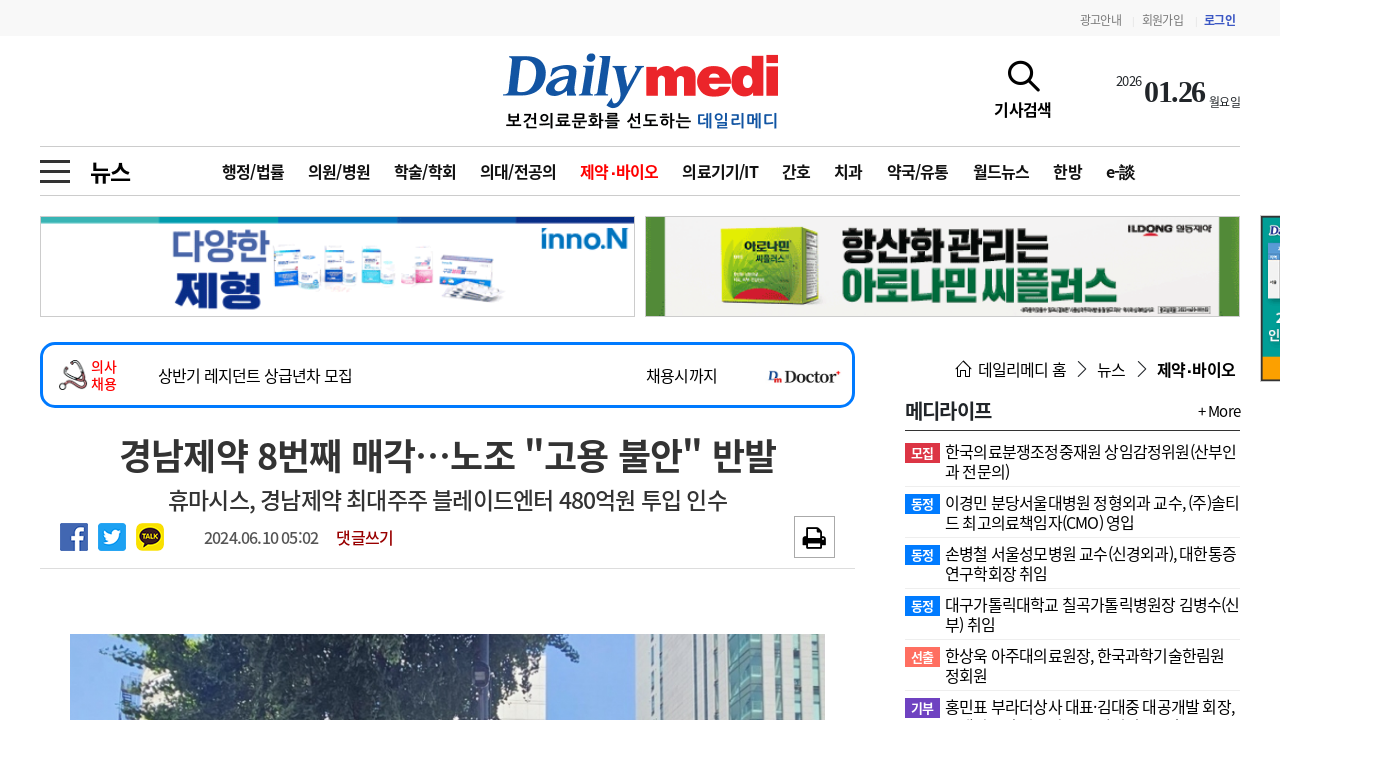

--- FILE ---
content_type: text/html; charset=utf-8
request_url: https://dailymedi.com/news/news_view.php?wr_id=912809
body_size: 54529
content:
<!doctype html>
<html lang="ko">
<head>
<meta charset="utf-8">
<meta http-equiv="imagetoolbar" content="no">
<meta http-equiv="X-UA-Compatible" content="IE=Edge">
<meta name="title" content="경남제약 8번째 매각…노조 고용 불안 반발"/>
<meta name="description" content="﻿﻿﻿﻿경남제약 주인이 체외진단키트 제조 기업 휴마시스로 바뀌었다. 휴마시스는 시너지를 통해 사업을 확장하겠다는 계획이지만, 경남제약의 8번째 매각이 이뤄지면서 직원들은 고용 불안을 호소하고 있다.9일 금융감독원 전자공시시스템에 따르면 휴마시스는 지난 5월 17일 경남제약 최대주주인 블레이드엔터테인먼트를 480억 원에 인수하는 내용의 계약을 체결했다.&nbsp;블레이드엔터는 경남제약 지분 19.84%를 보유하고 있는 최대주주이며, 블레이드엔터 최대주주는 김병진 경남제약 회장이 지분을 전부 보유한 플레이크다.&nbsp;휴마시스는 블레…"/>
<meta name="keywords" content="제약‧바이오,의료신문,의료,의협,보건,병원,의원,수술,대학병원,의과대학,의료원,한의원,치과,메디칼,의사,레디던트,의대생,전문의,전공의,수련의,펠로우"/>
<meta name="Copyright" content="데일리메디"/>

<meta property="og:site_name" content="데일리메디"/>
<meta property="og:title" content="경남제약 8번째 매각…노조 고용 불안 반발">  
<meta property="og:url" content="https://dailymedi.com/news/news_view.php?wr_id=912809">
<meta property="og:type" content="article" />
<meta property="og:article:author" content="문수연"/>
<meta property="og:image" content="https://dailymedi.com/data/news_cont/2406/d20240607_3553460773_9JXM4Lyp_be0cd7f5c493f84fbdbf7a320445ef46c3ea751c.jpg">
<meta property="og:description" content="﻿﻿﻿﻿경남제약 주인이 체외진단키트 제조 기업 휴마시스로 바뀌었다. 휴마시스는 시너지를 통해 사업을 확장하겠다는 계획이지만, 경남제약의 8번째 매각이 이뤄지면서 직원들은 고용 불안을 호소하고 있다.9일 금융감독원 전자공시시스템에 따르면 휴마시스는 지난 5월 17일 경남제약 최대주주인 블레이드엔터테인먼트를 480억 원에 인수하는 내용의 계약을 체결했다.&nbsp;블레이드엔터는 경남제약 지분 19.84%를 보유하고 있는 최대주주이며, 블레이드엔터 최대주주는 김병진 경남제약 회장이 지분을 전부 보유한 플레이크다.&nbsp;휴마시스는 블레…">
<meta property="og:keyword" content="제약‧바이오,의료신문,의료,의협,보건,병원,의원,수술,대학병원,의과대학,의료원,한의원,치과,메디칼,의사,레디던트,의대생,전문의,전공의,수련의,펠로우">

<meta name="twitter:card" content="summary"/>
<meta name="twitter:title" content="경남제약 8번째 매각…노조 고용 불안 반발"/>
<meta name="twitter:description" content="﻿﻿﻿﻿경남제약 주인이 체외진단키트 제조 기업 휴마시스로 바뀌었다. 휴마시스는 시너지를 통해 사업을 확장하겠다는 계획이지만, 경남제약의 8번째 매각이 이뤄지면서 직원들은 고용 불안을 호소하고 있다.9일 금융감독원 전자공시시스템에 따르면 휴마시스는 지난 5월 17일 경남제약 최대주주인 블레이드엔터테인먼트를 480억 원에 인수하는 내용의 계약을 체결했다.&nbsp;블레이드엔터는 경남제약 지분 19.84%를 보유하고 있는 최대주주이며, 블레이드엔터 최대주주는 김병진 경남제약 회장이 지분을 전부 보유한 플레이크다.&nbsp;휴마시스는 블레…"/>
<meta name="twitter:image" content="https://dailymedi.com/data/news_cont/2406/d20240607_3553460773_9JXM4Lyp_be0cd7f5c493f84fbdbf7a320445ef46c3ea751c.jpg"/>
<meta name="twitter:site" content="https://dailymedi.com/news/news_view.php?wr_id=912809"/>
<meta name="naver-site-verification" content="ca4969eee839df5bb1bfd84ae84b1c366000f458" />

<meta name="twitter:creator" content="문수연"/>

<title>경남제약 8번째 매각…노조 고용 불안 반발</title>
<link rel="stylesheet" href="https://dailymedi.com/css/newsCommon.css?ver=20251001">
<!--[if lte IE 8]>
<script src="https://dailymedi.com/js/html5.js"></script>
<![endif]-->

<script>
// 자바스크립트에서 사용하는 전역변수 선언
var g5_url       = "https://dailymedi.com";
var g5_bbs_url   = "https://dailymedi.com/news";
var g5_is_member = "";
var g5_is_admin  = "";
var g5_is_mobile = "0";
var g5_bo_table  = "news";
var g5_sca       = "";
var g5_editor    = "";
var g5_cookie_domain = "";

var dmedi_url       = "https://dailymedi.com";
var dmedi_news_url   = "https://dailymedi.com/news";
var dmedi_is_member = "";
var dmedi_is_admin  = "";
var dmedi_is_mobile = "0";
var dmedi_bo_table  = "news";
var dmedi_sca       = "";
var dmedi_editor    = "";
var dmedi_cookie_domain = "";

</script>

<script src="https://dailymedi.com/js/jquery-3.4.1.min.js"></script>
<link rel="stylesheet" href="https://dailymedi.com/css/bootstrap.min.css">
<link rel="stylesheet" href="https://dailymedi.com/css/news_com.css?ver=20251001">
<link rel="stylesheet" href="https://dailymedi.com/css/news.css?ver=20251001">
<link rel="stylesheet" href="https://dailymedi.com/css/news_list.css?ver=20251001">
<link rel="stylesheet" href="https://dailymedi.com/css/news_view.css?ver=20251001">




<link rel="stylesheet" href="https://dailymedi.com/js/font-awesome/css/font-awesome.min.css">
<link rel="stylesheet" href="https://cdnjs.cloudflare.com/ajax/libs/simple-line-icons/2.4.1/css/simple-line-icons.css" />

<link rel="stylesheet" href="https://dailymedi.com/css/animate.min.css">

<link rel="stylesheet" href="https://dailymedi.com/plugin/swiper/package/css/swiper.min.css">


<link href="https://dailymedi.com/css/fonts/font.css?ver=1" rel="stylesheet">
<link href="https://dailymedi.com/css/banner.css?ver=20251001" rel="stylesheet">
<link rel="stylesheet" href="https://dailymedi.com/css/page.css?ver=20251001">




<link rel="apple-touch-icon" sizes="57x57" href="/favicon/apple-icon-57x57.png">
<link rel="apple-touch-icon" sizes="60x60" href="/favicon/apple-icon-60x60.png">
<link rel="apple-touch-icon" sizes="72x72" href="/favicon/apple-icon-72x72.png">
<link rel="apple-touch-icon" sizes="76x76" href="/favicon/apple-icon-76x76.png">
<link rel="apple-touch-icon" sizes="114x114" href="/favicon/apple-icon-114x114.png">
<link rel="apple-touch-icon" sizes="120x120" href="/favicon/apple-icon-120x120.png">
<link rel="apple-touch-icon" sizes="144x144" href="/favicon/apple-icon-144x144.png">
<link rel="apple-touch-icon" sizes="152x152" href="/favicon/apple-icon-152x152.png">
<link rel="apple-touch-icon" sizes="180x180" href="/favicon/apple-icon-180x180.png">
<link rel="icon" type="image/png" sizes="192x192"  href="/favicon/android-icon-192x192.png">
<link rel="icon" type="image/png" sizes="96x96" href="/favicon/favicon-96x96.png">
<link rel="icon" type="image/png" sizes="16x16" href="/favicon/favicon-16x16.png">
<!-- <link rel="manifest" href="/favicon/manifest.json"> -->
<meta name="msapplication-TileColor" content="#ffffff">
<meta name="msapplication-TileImage" content="/favicon/ms-icon-144x144.png">
<meta name="theme-color" content="#ffffff">
<link rel="shortcut icon" type="image/x-icon" href="/favicon.ico" />

<!-- Google tag (gtag.js) -->
<script async src="https://www.googletagmanager.com/gtag/js?id=G-XEC63J5R6B"></script>
<script>
  window.dataLayer = window.dataLayer || [];
  function gtag(){dataLayer.push(arguments);}
  gtag('js', new Date());

  gtag('config', 'G-XEC63J5R6B');
</script>

</head>
<body class=" mobile_news  ca_id22  new_view">
<!-- ###### 탑메뉴 ###### -->
<div id="topMenu">
	<div class="container">
		<div class="topLogo d-flex justify-content-between align-items-center">
			<div class=""></div>
			<div class="menu">
				<a href="/news/dmedi_ad.php">광고안내</a>
								<span class="vline">|</span><a href="https://dailymedi.com/news/register.php">회원가입</a>
				<span class="vline">|</span><a href="https://dailymedi.com/news/login.php" class="login">로그인</a>
						
			</div>
		</div>
	</div>
</div>
<!-- ###### 탑메뉴 종료 ###### -->

<!-- ###### 상단메뉴정의 ###### -->
<div id="header">
	<div class="container">
		<div class="topLogo">
			<div class="lbanner">
			<div id='banner88'></div>			</div>
			<div class="logo">
								<a href="https://dailymedi.com/index.php"><img src="https://dailymedi.com/img/nimg/logo.gif"></a>
			</div>
			
			<div class="rbanner">
				<a href="javascript:;" onclick="topSeachToggle()" id="topSearchBtn">
					<span class="icon icon-magnifier"></span>
					<span class="texter">기사검색</span>
				</a>
								<ul id="topDate">
					<li class='td_year'>2026</li>
<li class='td_day'>01.26</li>
<li class='td_date'>월요일</li>				</ul>
								
							</div>
		</div>
	</div>
	<!-- ###### 탑로고 종료 ###### -->
	

	<div id="menuCon" class="container">
				<!-- ###### 서브메뉴 ###### id="newsList" -->
		<div id="subMenu" class="subMenu22">
			<div class="site-navigation-section">
				<button type="button" class="icon-menu--xcross mobile-nav-icon" aria-label="toggle menu" onclick="allMenuToggle()">
					<span class="icon-menu__lines" aria-hidden="true" style=""></span>
				</button>
			</div>

			<div class="subName">
				<a href="./news_list.php?ca_id=22">뉴스</a>
			</div>		

			<div class="subNav">
				<a href='https://dailymedi.com/news/news_list.php?ca_id=2201' class=''>행정/법률</a><a href='https://dailymedi.com/news/news_list.php?ca_id=2202' class=''>의원/병원</a><a href='https://dailymedi.com/news/news_list.php?ca_id=2203' class=''>학술/학회</a><a href='https://dailymedi.com/news/news_list.php?ca_id=2204' class=''>의대/전공의</a><a href='https://dailymedi.com/news/news_list.php?ca_id=2205' class='on'>제약‧바이오</a><a href='https://dailymedi.com/news/news_list.php?ca_id=2206' class=''>의료기기/IT</a><a href='https://dailymedi.com/news/news_list.php?ca_id=2210' class=''>간호</a><a href='https://dailymedi.com/news/news_list.php?ca_id=2213' class=''>치과</a><a href='https://dailymedi.com/news/news_list.php?ca_id=2207' class=''>약국/유통</a><a href='https://dailymedi.com/news/news_list.php?ca_id=2208' class=''>월드뉴스</a><a href='https://dailymedi.com/news/news_list.php?ca_id=2209' class=''>한방</a><a href='https://dailymedi.com/news/news_list.php?ca_id=2212' class=''>e-談</a>			</div>
		</div>
		
		<!-- ###### 서브메뉴 종료 ###### -->
			

		


		<!-- ###### 검색 메뉴 ###### -->
				<div id="topSearch">
			<div id="ts_box">
				<div id="ts_con">
					<form name="fstoreSearch" id="fstoreSearch" method="POST" action="https://dailymedi.com/news/search.php" >
						<div id="ts_search">
						<input type="text" name="stx" value="" placeholde="검색어를 입력하세요">
						<button type="submit" class="search_btn"><span class="icon icon-magnifier"></span></button>
						<button type="button" class="search_close" onclick="topSeachClose()"><span class="icon icon-close"></span></button>
						</div>
					</form>
					
					<div class="ts_best_title">금주의 검색어</div>
					<div id="ts_best" class="row">
						<div class="col-6">
							<ul>
								<li><a href='https://dailymedi.com/news/search.php?stx=%EC%9D%98%EC%82%AC%EC%9D%B8%EB%A0%A5+%EC%88%98%EA%B8%89+%EC%B6%94%EA%B3%84'>
				<span class='num notice'>1</span>
				<span class='keyword'>의사인력 수급 추계</span>
				</a></li><li><a href='https://dailymedi.com/news/search.php?stx=%EC%84%B1%EB%B6%84%EB%AA%85+%EC%B2%98%EB%B0%A9'>
				<span class='num notice'>2</span>
				<span class='keyword'>성분명 처방</span>
				</a></li><li><a href='https://dailymedi.com/news/search.php?stx=AI%EC%9D%98%EB%A3%8C'>
				<span class='num notice'>3</span>
				<span class='keyword'>AI의료</span>
				</a></li><li><a href='https://dailymedi.com/news/search.php?stx=%EC%A0%84%EA%B3%B5%EC%9D%98+%EB%AA%A8%EC%A7%91+%EA%B2%B0%EA%B3%BC'>
				<span class='num '>4</span>
				<span class='keyword'>전공의 모집 결과</span>
				</a></li><li><a href='https://dailymedi.com/news/search.php?stx=%EC%9D%98%EC%82%AC%EA%B5%AD%EC%8B%9C+%ED%95%A9%EA%B2%A9%EB%A5%A0'>
				<span class='num '>5</span>
				<span class='keyword'>의사국시 합격률</span>
				</a></li>							</ul>
						</div>
						<div class="col-6">
							<ul>
								<li><a href='https://dailymedi.com/news/search.php?stx=%EA%B4%80%EB%A6%AC%EA%B8%89%EC%97%AC+%EC%8B%A4%EC%8B%9C'>
				<span class='num '>6</span>
				<span class='keyword'>관리급여 실시</span>
				</a></li><li><a href='https://dailymedi.com/news/search.php?stx=%EC%A7%80%ED%95%84%EA%B3%B5+%EC%A7%80%EC%9B%90%EC%B1%85'>
				<span class='num '>7</span>
				<span class='keyword'>지필공 지원책</span>
				</a></li><li><a href='https://dailymedi.com/news/search.php?stx=%EC%88%98%EB%A0%A8%ED%99%98%EA%B2%BD+%EA%B0%9C%EC%84%A0'>
				<span class='num '>8</span>
				<span class='keyword'>수련환경 개선</span>
				</a></li><li><a href='https://dailymedi.com/news/search.php?stx=%EC%9D%98%EA%B3%BC%EB%8C%80%ED%95%99+%EC%9E%85%EC%8B%9C'>
				<span class='num '>9</span>
				<span class='keyword'>의과대학 입시</span>
				</a></li><li><a href='https://dailymedi.com/news/search.php?stx=%EC%95%BD%EA%B0%80%EC%9D%B8%ED%95%98'>
				<span class='num '>10</span>
				<span class='keyword'>약가인하</span>
				</a></li>							</ul>
						</div>
					</div>				
				</div>
			</div>
		</div>
		<!-- ###### 검색 메뉴 종료 ###### -->

		<!-- ###### 전체 메뉴를 정의 ###### -->
		<div id="allMenuBox">
			<div id="allMenu">
				<div id="allMenuList">
					<table>
					<tr>
		<td class='gmenu'><a href='https://www.dailymedi.com/news/news_list.php?ca_id=22'>뉴스</a></td>
		<td class='smenu'><ul><li><a href='https://www.dailymedi.com/news/news_list.php?ca_id=2201'>행정/법률</a></li><li><a href='https://www.dailymedi.com/news/news_list.php?ca_id=2202'>의원/병원</a></li><li><a href='https://www.dailymedi.com/news/news_list.php?ca_id=2203'>학술/학회</a></li><li><a href='https://www.dailymedi.com/news/news_list.php?ca_id=2204'>의대/전공의</a></li><li><a href='https://www.dailymedi.com/news/news_list.php?ca_id=2205'>제약‧바이오</a></li><li><a href='https://www.dailymedi.com/news/news_list.php?ca_id=2206'>의료기기/IT</a></li><li><a href='https://www.dailymedi.com/news/news_list.php?ca_id=2210'>간호</a></li><li><a href='https://www.dailymedi.com/news/news_list.php?ca_id=2213'>치과</a></li><li><a href='https://www.dailymedi.com/news/news_list.php?ca_id=2207'>약국/유통</a></li><li><a href='https://www.dailymedi.com/news/news_list.php?ca_id=2208'>월드뉴스</a></li><li><a href='https://www.dailymedi.com/news/news_list.php?ca_id=2209'>한방</a></li><li><a href='https://www.dailymedi.com/news/news_list.php?ca_id=2212'>e-談</a></li><li><a href='https://www.dailymedi.com/news/news_list.php?ca_id=2214'>국정감사</a></li></ul>
			</td>
		</tr><tr>
		<td class='gmenu'><a href='https://www.dailymedi.com/news/news_list.php?ca_id=21'>메디라이프</a></td>
		<td class='smenu'><ul><li><a href='https://www.dailymedi.com/news/news_list.php?ca_id=2104'>선출</a></li><li><a href='https://www.dailymedi.com/news/news_list.php?ca_id=2105'>동정</a></li><li><a href='https://www.dailymedi.com/news/news_list.php?ca_id=2124'>사고</a></li><li><a href='https://www.dailymedi.com/news/news_list.php?ca_id=2106'>수상</a></li><li><a href='https://www.dailymedi.com/news/news_list.php?ca_id=2107'>화촉</a></li><li><a href='https://www.dailymedi.com/news/news_list.php?ca_id=2108'>이전</a></li><li><a href='https://www.dailymedi.com/news/news_list.php?ca_id=2112'>선정</a></li><li><a href='https://www.dailymedi.com/news/news_list.php?ca_id=2111'>기부</a></li><li><a href='https://www.dailymedi.com/news/news_list.php?ca_id=2109'>모집</a></li><li><a href='https://www.dailymedi.com/news/news_list.php?ca_id=2113'>변경</a></li></ul>
			</td>
		</tr><tr>
		<td class='gmenu'><a href='https://www.dailymedi.com/news/news_list.php?ca_id=31'>메디인포</a></td>
		<td class='smenu'><ul><li><a href='https://www.dailymedi.com/news/news_list.php?ca_id=3111'>인사</a></li><li><a href='https://www.dailymedi.com/news/news_list.php?ca_id=3122'>부음</a></li><li><a href='https://www.dailymedi.com/news/news_list.php?ca_id=3133'>사고</a></li></ul>
			</td>
		</tr><tr>
		<td class='gmenu'><a href='https://www.dailymedi.com/news/news_list.php?ca_id=14'>오피니언</a></td>
		<td class='smenu'><ul><li><a href='https://www.dailymedi.com/news/news_list.php?ca_id=1401'>칼럼</a></li><li><a href='https://www.dailymedi.com/news/news_list.php?ca_id=1402'>건강정보</a></li><li><a href='https://www.dailymedi.com/news/news_list.php?ca_id=1403'>수첩</a></li></ul>
			</td>
		</tr><tr>
		<td class='gmenu'><a href='https://www.dailymedi.com/news/news_list.php?ca_id=11'>인물</a></td>
		<td class='smenu'><ul><li><a href='https://www.dailymedi.com/news/news_list.php?ca_id=1101'>초대석</a></li><li><a href='https://www.dailymedi.com/news/news_list.php?ca_id=1102'>피플</a></li></ul>
			</td>
		</tr><tr>
		<td class='gmenu'><a href='/news/movie_list.php?ca_id=35'>동영상뉴스</a></td>
		<td class='smenu'><ul></ul>
			</td>
		</tr><tr>
		<td class='gmenu'><a href='/news/photo_list.php'>포토뉴스</a></td>
		<td class='smenu'><ul><li><a href='/news/photo_list.php?ca_id=4611'>포토뉴스</a></li></ul>
			</td>
		</tr><tr>
		<td class='gmenu'><a href='https://www.dailymedi.com/news/news_list.php?ca_id=7a'>메디 Hospital</a></td>
		<td class='smenu'><ul><li><a href='https://www.dailymedi.com/news/news_list.php?ca_id=7a11'>지역병원</a></li><li><a href='https://www.dailymedi.com/news/news_list.php?ca_id=7a22'>중소병원</a></li></ul>
			</td>
		</tr><tr>
		<td class='gmenu'><a href='https://www.dailymedi.com/news/news_list.php?ca_id=24'>인포메이션</a></td>
		<td class='smenu'><ul><li><a href='https://www.dailymedi.com/news/news_list.php?ca_id=2401'>행정처분</a></li><li><a href='https://www.dailymedi.com/news/news_list.php?ca_id=2402'>판례</a></li><li><a href='https://www.dailymedi.com/news/news_list.php?ca_id=2403'>유권해석</a></li><li><a href='https://www.dailymedi.com/news/news_list.php?ca_id=2404'>정책/통계</a></li><li><a href='https://www.dailymedi.com/news/news_list.php?ca_id=2405'>공시</a></li><li><a href='https://www.dailymedi.com/news/news_list.php?ca_id=2406'>지침·기준·평가</a></li></ul>
			</td>
		</tr><tr>
		<td class='gmenu'><a href='https://www.dailymedi.com/news/news_list.php?ca_id=28'>학회·연수강좌</a></td>
		<td class='smenu'><ul><li><a href='https://www.dailymedi.com/news/news_list.php?ca_id=2801'>학회/연수강좌</a></li><li><a href='https://www.dailymedi.com/news/news_list.php?ca_id=2802'>행사</a></li></ul>
			</td>
		</tr><tr>
		<td class='gmenu'><a href='/news/dmedi_company.php'>고객센터</a></td>
		<td class='smenu'><ul><li><a href='/news/dmedi_company.php?ca_id=5711'>회사소개</a></li><li><a href='/news/dmedi_terms.php?ca_id=5722'>법적고지</a></li><li><a href='/news/dmedi_ad.php?ca_id=5733'>광고안내</a></li></ul>
			</td>
		</tr> 
					</table>
				</div>
			</div>
		</div>
		<!-- ###### END 전체 메뉴를 정의 ###### -->

	</div><!-- container -->
</div><!-- end Header -->



<!-- ###### 상단메뉴종료 ###### -->
<!-- ###### 전체 메뉴를 종료 ###### -->
<div id="contBody"><script src="//developers.kakao.com/sdk/js/kakao.min.js" charset="utf-8"></script>
<script src="https://dailymedi.com/js/kakaolink.js" charset="utf-8"></script>
<script type='text/javascript'>
    //<![CDATA[
        // 사용할 앱의 Javascript 키를 설정해 주세요.
        Kakao.init("bd10dbe09647ec5cc8809ba5f424b392");

        function Kakao_sendLink() {
            var webUrl = location.protocol+"//dailymedi.com/news/news_view.php?wr_id=912809",
                imageUrl = $("#bo_v_img").find("img").attr("src") || $(".view_image").find("img").attr("src") || '';

            Kakao.Link.sendDefault({
                objectType: 'feed',
                content: {
                    title: "",
                    description: "",
                    imageUrl: imageUrl,
                    link: {
                        mobileWebUrl: webUrl,
                        webUrl: webUrl
                    }
                },
                buttons: [{
                    title: '자세히 보기',
                    link: {
                        mobileWebUrl: webUrl,
                        webUrl: webUrl
                    }
                }]
            });
        }
    //]]>
</script>

<div id="viewBanner">
<div id='banner66'><div class='swiper-slide'><div class="ad_banner" data-val="1667"><a href="https://www.inno-n.com/" target="_blank"  data-val="1667"><img src="https://www.dailymedi.com/data/banner/2105607958_BrnJ35pg_f812e3b1498909d6cc9a4953293bceea49b6913c.gif"></a></div></div><div class='swiper-slide'><div class="ad_banner" data-val="819"><a href="https://www.ildong.com" target="_blank"  data-val="819"><img src="https://www.dailymedi.com/data/banner/2105607958_MTabjOqy_ac2b58e53fa8fb32b714763aa4449aa573a818b5.gif"></a></div></div></div></div>

<div class="container htmlView">
		<div id="viewBody">
		<div class="varticle">
			<div class='recruitTick2'>
			<div class='rc_title'><img src='/img/icon/dmr_logo.png'> <span>의사<br>채용</span></div>
			<div class='rc_swiper'>
				<div class='swiper-container'>
					<div class='swiper-wrapper'><div class='swiper-slide'>
			<a href='https://dailymedidoctor.com/bbs/login.php' target='_blank'>
			<div class='rc_content oneLineCut'>소아청소년과(신생아중환자실 전담) 진료교수 초빙</div>
			<div class='rc_date'>채용시까지</div>				
		</a></div><div class='swiper-slide'>
			<a href='https://dailymedidoctor.com/bbs/login.php' target='_blank'>
			<div class='rc_content oneLineCut'>상반기 레지던트 상급년차 모집</div>
			<div class='rc_date'>채용시까지</div>				
		</a></div><div class='swiper-slide'>
			<a href='https://dailymedidoctor.com/bbs/login.php' target='_blank'>
			<div class='rc_content oneLineCut'>소화기내과 임상교수요원 채용</div>
			<div class='rc_date'>채용시까지</div>				
		</a></div><div class='swiper-slide'>
			<a href='https://dailymedidoctor.com/bbs/login.php' target='_blank'>
			<div class='rc_content oneLineCut'>2026년도 서울성모병원 임상강사(Fellow) 추가채용 (초빙)</div>
			<div class='rc_date'>상시모집</div>				
		</a></div><div class='swiper-slide'>
			<a href='https://dailymedidoctor.com/bbs/login.php' target='_blank'>
			<div class='rc_content oneLineCut'>전임의사 공개채용</div>
			<div class='rc_date'>채용시까지</div>				
		</a></div></div>
				</div>
			</div>
			<div class='rc_logo'><img src='/img/ddmlogo.jpg'></div>
		</div><script>
jQuery(document).ready(function(){
	var recruit_swiper = new Swiper('.recruitTick2 .swiper-container', {
		direction: 'vertical',
		loop:true,
		autoplay: {
			delay: 2500,
		},
	});	
});			
</script><!-- top header -->
<div id="viewHead">
	<div class="view_subject">경남제약 8번째 매각…노조 "고용 불안" 반발</div>	
	<div class="view_basic">휴마시스, 경남제약 최대주주 블레이드엔터 480억원 투입 인수</div>
	<div class="view_head">
		<div class="share"><ul id="bo_v_sns" class="">
		<li><a href="https://dailymedi.com/news/sns_send.php?longurl=http%3A%2F%2Fdailymedi.com%2Fnewsdesk%2Ftest_html.php&amp;title=&amp;sns=facebook" target="_blank" class="sns_f"><img src="../img/facebook.png"><span>페이스북 공유</span></a></li>
		<li><a href="https://dailymedi.com/news/sns_send.php?longurl=http%3A%2F%2Fdailymedi.com%2Fnewsdesk%2Ftest_html.php&amp;title=&amp;sns=twitter" target="_blank" class="sns_t"><img src="../img/twitter.png"><span>트위터 공유</span></a></li>
		<li><a href="javascript:Kakao_sendLink();" class="sns_k" ><img src="../img/kakao.png"></a></li>
	</ul></div>
		<div class="info">
			<span>2024.06.10 05:02</span>
			<span style="color:#990000" class="replyScroll" id="replyScroll">댓글쓰기</span>
		</div>
		
		<div class="add">
			<ul class="icon_set">
				<li id="newsDesk"></li>
				<li id="newsPrint"></li>
			</ul>
		</div>
	</div>
</div><!-- 내용 정의 -->
<div class="arti">
	<div class="content_banner" id="content_banner"></div>
	<div class="wr_cont" id="wr_cont"><p style="line-height: 1.2;"><span style="font-size: 20px;">﻿</span><span style="font-size: 20px;">﻿</span><span style="font-size: 20px;">﻿</span><img src="https://dailymedi.com/data/news_cont/2406/thumb-d20240607_3553460773_9JXM4Lyp_be0cd7f5c493f84fbdbf7a320445ef46c3ea751c_800x600.jpg" alt=""/><span style="font-size: 20px;"><br></span></p><p style="line-height: 1.2;"><span style="font-size: 20px;">﻿</span>경남제약 주인이 체외진단키트 제조 기업 휴마시스로 바뀌었다. 휴마시스는 시너지를 통해 사업을 확장하겠다는 계획이지만, 경남제약의 8번째 매각이 이뤄지면서 직원들은 고용 불안을 호소하고 있다.<br></p><p style="line-height: 1.2;"><br></p><p style="line-height: 1.2;">9일 금융감독원 전자공시시스템에 따르면 휴마시스는 지난 5월 17일 경남제약 최대주주인 블레이드엔터테인먼트를 480억 원에 인수하는 내용의 계약을 체결했다.&nbsp;</p><p style="line-height: 1.2;"><br></p><p style="line-height: 1.2;">블레이드엔터는 경남제약 지분 19.84%를 보유하고 있는 최대주주이며, 블레이드엔터 최대주주는 김병진 경남제약 회장이 지분을 전부 보유한 플레이크다.&nbsp;</p><p style="line-height: 1.2;"><br></p><p style="line-height: 1.2;">휴마시스는 블레이드엔터 구주 1379만4387주(34.80%)를 인수하고 회사 최대주주에 오르게 됐다.</p><p style="line-height: 1.2;"><br></p><p style="line-height: 1.2;">휴마시스는 인수를 통해 진단키트 사업과 더불어 경남제약을 활용해 제약바이오 분야에서 시너지를 도모하겠다고 밝혔다.</p><p style="line-height: 1.2;"><br></p><p style="line-height: 1.2;">하지만 경남제약 직원들은 반복되는 매각에 불안을 호소하고 있다.</p><p style="line-height: 1.2;"><br></p><p style="line-height: 1.2;">경남제약 매각은 이번이 8번째다. 지난 2004년 GC녹십자에 경영권이 팔린 이후 HS바이오팜, 마일스톤KN, 블루베리NFT 등에 매각됐다.&nbsp;</p><p style="line-height: 1.2;"><br></p><p style="line-height: 1.2;">또한 2019년부터 2021년까지 2년간 대표이사가 무려 7번이나 교체되기도 했다.</p><p style="line-height: 1.2;"><br></p><p style="line-height: 1.2;">이에 전국금속노조 충남지부 경남제약지회는 지난 4일 서울 강남구 경남제약 본사 앞에서 기자회견을 열고 "매각으로 인한 고용 불안을 해소하고 회사의 건강한 미래와 회사의 건전성 강화를 요구한다"며 사측과 노조, 휴마시스의 3자교섭을 요구했다.</p><p style="line-height: 1.2;"><br></p><p style="line-height: 1.2;">또한 노조는 "2019년 경남제약을 인수한 'M&amp;A 전문가' 김 회장은 인수과정에서 270억 원 현금출자로 이득을 취했고 인수 이후 현금을 쥐기 위한 행태만 반복했다"고 밝혔다.</p><p style="line-height: 1.2;"><br></p><p style="line-height: 1.2;">이어 "탄탄한 수익구조를 창출했던 경남제약에서 새로운 제품 개발이나 투자는 이뤄지지 않았다"며 "제천의 공장 부지도 매각하고 강남 빌딩(현 본사 건물)을 사들였다"고 지적했다.</p><p style="line-height: 1.2;"><br></p><p style="line-height: 1.2;">그러면서 "경남제약 운영자금 명목으로 대출을 받고, 종속회사의 지급보증을 서게 했다"며 "부동산 투자를 위해 경남제약에서 또다시 대출을 받아 부실회사 인수합병을 통해 손실처리 비용을 모두 경남제약으로 떠넘겨 경남제약이 영업손실을 기록했다"고 꼬집었다.</p><p style="line-height: 1.2;"><br></p><p style="line-height: 1.2;">실제로 경남제약은 2021년 77억 원, 2022년 33억 원, 2023년 67억 원의 영업손실을 냈다.</p><p style="line-height: 1.2;"><br></p><p style="line-height: 1.2;">노조는 일방적인 매각 과정도 문제 삼았다. 노조는 "지난달 17일 오후 3시 40분께 본사 팀장이 연락을 했는데, 1시간 전부터 이미 매각 기사가 올라오고 있었다"고 주장했다.</p><p style="line-height: 1.2;"><br></p><p style="line-height: 1.2;">고용에 대한 불안도 호소했다. 노조는 "지난달 22일 매각 설명회에서 '조직도와 인원변동은 없을 것'이라고만 했을 뿐 구체적인 설명 없이 매각이 이뤄졌다"며 "수차례 인수와 매각을 반복한 경남제약 종업원 모두는 지금의 상황을 불안해하고 있다. 새롭게 인수한 휴마시스 역시 동일한 문제가 반복될 것으로 예상하고 있다"고 밝혔다.</p><p style="line-height: 1.2;"><br></p><p style="line-height: 1.2;">노조는 회사가 HS바이오팜에 매각됐을 당시 부당해고와 징계로 회사와 소송을 하는 등 갈등을 겪은 바 있다.</p><p style="line-height: 1.2;"><br></p><p style="line-height: 1.2;">노조는 "교섭을 통해 경남제약 전(全) 종업원의 고용 보장과 재매각 금지, 단체협약과 노조 승계, 기업 건전성 강화를 위한 연구개발과 투자 등을 요구할 계획"이라고 전했다.&nbsp;<br></p></div>
	<div class="guest_wr_content" id="guest_wr_content"><div class="cont_hide"><p style="line-height: 1.2;"><span style="font-size: 20px;">﻿</span><span style="font-size: 20px;">﻿</span><span style="font-size: 20px;">﻿</span><img src="https://dailymedi.com/data/news_cont/2406/thumb-d20240607_3553460773_9JXM4Lyp_be0cd7f5c493f84fbdbf7a320445ef46c3ea751c_800x600.jpg" alt=""/><span style="font-size: 20px;"><br></span></p><p style="line-height: 1.2;"><span style="font-size: 20px;">?</span>      .      ,  8       .<br></p><p style="line-height: 1.2;"><br></p><p style="line-height: 1.2;">9      5 17    480     .&nbsp;</p><p style="line-height: 1.2;"><br></p><p style="line-height: 1.2;">   19.84%   ,         .&nbsp;</p><p style="line-height: 1.2;"><br></p><p style="line-height: 1.2;">   13794387(34.80%)     .</p><p style="line-height: 1.2;"><br></p><p style="line-height: 1.2;">            .</p><p style="line-height: 1.2;"><br></p><p style="line-height: 1.2;">       .</p><p style="line-height: 1.2;"><br></p><p style="line-height: 1.2;">   8.  2004 GC    HS, KN, NFT  .&nbsp;</p><p style="line-height: 1.2;"><br></p><p style="line-height: 1.2;"> 2019 2021 2   7  .</p><p style="line-height: 1.2;"><br></p><p style="line-height: 1.2;">     4        "           "  ,  3 .</p><p style="line-height: 1.2;"><br></p><p style="line-height: 1.2;">  "2019   'M&amp;A '    270           " .</p><p style="line-height: 1.2;"><br></p><p style="line-height: 1.2;"> "         " "     (  ) " .</p><p style="line-height: 1.2;"><br></p><p style="line-height: 1.2;"> "    ,    " "                 " .</p><p style="line-height: 1.2;"><br></p><p style="line-height: 1.2;">  2021 77 , 2022 33 , 2023 67   .</p><p style="line-height: 1.2;"><br></p><p style="line-height: 1.2;">     .  " 17  3 40    , 1      " .</p><p style="line-height: 1.2;"><br></p><p style="line-height: 1.2;">   .  " 22   '   '       " "          .          " .</p><p style="line-height: 1.2;"><br></p><p style="line-height: 1.2;">  HS            .</p><p style="line-height: 1.2;"><br></p><p style="line-height: 1.2;"> "   ()     ,   ,         " .&nbsp;<br></p></div>
<div class="cont_overyear">
	<div>
		<div class="text">1년이 경과된 기사는 회원만 보실수 있습니다.</div>
		<div class="login">
			<a href="./login.php?url=/news/news_view.php?wr_id=912809">로그인</a>
		</div>
	</div>
</div></div>
	<div class="reporterBox" id="reporterBox">
		<img src="https://dailymedi.com/img/nimg/bylogo.gif" width="10%">
		<div class="report"></div>	
	</div>
	
	<!-- 제보 배너 -->
	<div class="report_banner" id="report_banner"><a href="./dmedi_report.php?wr_5=912809" class=" no_print"><img src="/img/report_banner.jpg"></a></div>
	
	<!-- 광고 넣기 -->
	<div id="adBox"></div>
</div>
<!-- 추가배너 -->
<div class="content_banner" id="content_banner2"></div><div class="nextPrev">
		<div class="relativeCon">
			<div class="stitle">관련기사</div>
			<ul class="relate_article"><li><a href='./news_view.php?ca_id=2205&wr_id=912075'>휴마시스, 480억 투입 3년 적자 경남제약 인수</a></li></ul>
		</div>
	</div><script>var g5_captcha_url  = "https://dailymedi.com/plugin/kcaptcha";</script>
<script src="//dailymedi.com/plugin/kcaptcha/kcaptcha.js"></script>
<div id="comm" class="">
	<div class="comm_title" id="commentTitle">
		<i class="fa fa-commenting-o" aria-hidden="true"></i> 
		댓글	<span class='num'>0</span> 
		<button type="button" class="btn btn-info btn-sm ml-auto btn-write">새댓글쓰기</button>
	</div>
	
		<div id="commentWrite">
		<form name="fcomment" id="fcomment" onsubmit="return fcomment_submit(this)" method="post" autocomplete="off">
		<input type="hidden" name="w" id="cw" value="c">
		<input type="hidden" name="wr_id" value="912809">
		<input type="hidden" name="comment_id" id="comment_id" value="">
		<input type="hidden" name="cpage" id="cpage" value="">
		<input type="hidden" name="token" value="">
		
		<div class="replyTitle">답변 글쓰기</div>
	
			<div class="cWriteHead">
			
			<label for="wr_name" class="sound_only">이름</label>
			<input type="text" name="wr_name" value="" id="wr_name" required class="frm_input required" size="20" placeholder="이름">
			<label for="wr_password" class="sound_only">비밀번호</label>
			<input type="password" name="wr_password" id="wr_password" required class="frm_input required" size="20"  placeholder="비밀번호">
			<input type="text" name="captcha_key" id="captcha_key" required class="captcha_box required" size="6" maxlength="6" placeholder="스팸방지숫자">
<div id="captcha" class="captcha">
<img src="https://dailymedi.com/plugin/kcaptcha/img/dot.gif" alt="" id="captcha_img">
<button type="button" id="captcha_mp3"><i class="fa fa-volume-up" aria-hidden="true"></i></button>
<button type="button" id="captcha_reload"><i class="fa fa-refresh" aria-hidden="true"></i></button>
</div>					</div>
			<div class="comm_write">
			<div class="writeform">
				<textarea id="wr_content" class="wr_content" name="wr_content" maxlength="10000" required class="required" title="내용" placeholder="댓글내용을 입력해주세요" 
				onkeyup="check_byte('wr_content', 'char_count');"></textarea>
			</div>
			<div class="writesubmit">
				<button type="submit">등록</button>
			</div>
					</div>
		<div class="char_countCon"><span id="char_count">0</span> / 2000</div>
				</form>
	</div><!-- div commentWrite -->

	<div id="result"></div>

	<div id="commentList" class="comm_list">
		<ul>
	
</ul>
<div class='paging' id='comment_paging'>
	<ul class='pagination justify-content-center pagination-sm'>
	
	</ul>
</div>	</div>

	</div>
<script src="https://dailymedi.com/js/comment.js?ver=20251001"></script>

<script>
// 글자수 제한
var char_min = 5; // 최소
var char_max = 2000; // 최대
</script>

<script>
$(document).on("keyup change", "textarea.wr_content[maxlength]", function() {
	var str = $(this).val()
	var mx = parseInt($(this).attr("maxlength"))
	if (str.length > mx) {
		$(this).val(str.substr(0, mx));
		return false;
	}
});
</script>


<script>
//댓글 등록, 답변 등록 정의
function fcomment_submit(f)
{
	var pattern = /(^\s*)|(\s*$)/g; // \s 공백 문자
	var content = "";
	$.ajax({
		url: "./ajax.filter2.php",
		type: "POST",
		data: {
			"content": f.wr_content.value
		},
		dataType: "json",
		async: false,
		cache: false,
		success: function(data, textStatus) {
			content = data[0];
		}
	});
	if (content) {
        alert("내용에 금지단어('"+content+"')가 포함되어있습니다");
        f.wr_content.focus();
        return false;
    }
	// 양쪽 공백 없애기
    var pattern = /(^\s*)|(\s*$)/g; // \s 공백 문자
    document.getElementById('wr_content').value = document.getElementById('wr_content').value.replace(pattern, "");

	if (char_min > 0 || char_max > 0)
    {
        check_byte('wr_content', 'char_count');
        var cnt = parseInt(document.getElementById('char_count').innerHTML);
        if (char_min > 0 && char_min > cnt){
            alert("댓글은 "+char_min+"글자 이상 쓰셔야 합니다.");
            return false;
        } else if (char_max > 0 && char_max < cnt){
            alert("댓글은 "+char_max+"글자 이하로 쓰셔야 합니다.");
            return false;
        }
    }
	
	if (!document.getElementById('wr_content').value){
        alert("댓글을 입력하여 주십시오.");
        return false;
    }

			f.wr_name.value = f.wr_name.value.replace(pattern, "");
		if (f.wr_name.value == ''){
			alert('이름이 입력되지 않았습니다.');
			f.wr_name.focus();
			return false;
		}

		f.wr_password.value = f.wr_password.value.replace(pattern, "");
		if (f.wr_password.value == ''){
			alert('비밀번호가 입력되지 않았습니다.');
			f.wr_password.focus();
			return false;
		}
	if (!chk_captcha()) return false;

	set_comment_token(f);
	
	//document.getElementById("btn_submit").disabled = "disabled";
	var w_type=$( "#fcomment input[name='w']" ).val();
	var w_str=(w_type=="c")?"등록":"수정";
	//페이지를 정의합니다.
	var cpage=parseInt(jQuery("#comment_paging .page-item.active button").text());
	jQuery("#commentWrite input[name='cpage']").val(cpage);
	var datas = $( "#fcomment" ).serialize();
	$.ajax({
		type: "POST",
		url: "./ajax.comment.php",
		data:datas ,
		dataType: "json",
		success: function(data) {
			//jQuery("#result").html(data[1]);
			if(data[0]==0){
				alert(data[1]);
			}
			else if(data[0]==2){ //수정을 정의합니다.
				commentWriteReset();
				jQuery("#commentList").html(data[1]); //리스트 변경	
				commentWriteTop(); //글쓰기 상단으로
				alert("수정하였습니다");			
			}
			else{
				commentWriteReset(); //글쓰기 초기화
				jQuery("#commentList").html(data[1]); //리스트 변경
				jQuery("#comm .comm_title .num").html(data[2]); //수량수정
				commentWriteTop(); //글쓰기 상단으로
				alert(w_str+"하였습니다.");
			}
		}
	});
	return false;
}



$(function() {            
    //댓글열기
    $(".cmt_btn").click(function(){
        $(this).toggleClass("cmt_btn_op");
        $("#bo_vc").toggle();
    });
});

</script>


<script> 
jQuery(document).ready(function(){
	check_byte('wr_content', 'char_count');
});
 </script>

<!-- } 댓글 쓰기 끝 -->

<!-- Modal -->
<div class="modal fade" id="cmtpwModal" tabindex="-1" role="dialog" aria-labelledby="cmtpwModalLabel" aria-hidden="true">
	<div class="modal-dialog  modal-sm" role="document">
		<div class="modal-content">
			
			<div class="modal-header">
				<h4 class="modal-title" id="cmtpwModalLabel">댓글 패스워드 확인</h4>
				<button type="button" class="close" data-dismiss="modal" aria-label="Close">
				<span aria-hidden="true">&#x2715;</span>
				</button>
			</div>
			<div class="modal-body">
<div id="commentConfirm">
	<form name="fcmtConfirm" id="fcmtConfirm" onsubmit="return fcmtConfirm_submit(this)" method="post" autocomplete="off">
	<input type="hidden" name="w" value="cp">
	<input type="hidden" name="wr_id" value="912809">
	<input type="hidden" name="cmt_id" value="">
	<input type="hidden" name="cpage" value="">
	<div  class="confirm_input">	
		<div class="confirm_title">패스워드</div>
		<input type="password" name="wr_password" class="form-control form-control-sm required" maxlength="15" required>
	</div>
	<div class="confirm_submit"><button type="submit" class="btn btn-info btn-sm">확인</button></div>
	</form>
</div>
			</div><!-- body -->
		</div><!-- content -->
	</div><!-- dialog -->
</div>
		</div>

		<div class="newsSide rankNews">
			<div class='newsViewNav'><a href=https://dailymedi.com/index.php><span class='icon icon-home mr-1'></span> 데일리메디 홈</a><span class='icon icon-arrow-right mx-2'></span><a href='./news_list.php?ca_id=22'><span class='bMenu'>뉴스</span></a><span class='icon icon-arrow-right mx-2'></span><span class='sMenu'><a href='./news_list.php?ca_id=2205&page='>제약‧바이오</a></span></div><div>
   <!-- Additional required wrapper -->
   <div>
	<div class="rTitle d-flex align-items-center">
	메디라이프	<a href="/news/news_list.php?ca_id=21" class="ml-auto side_more" >+ More</a>
</div>
<div class="hoverTab" id="sideBoxMediLife">
	<!-- ########## of_nav_content ########### -->
	<div class="tab-content" id="of_nav_content">
			<div class="tab-pane fade show active ar_setting" data-ar_id="1" data-ar_name="메디라이프" id="of_nav_1" role="tabpanel" aria-labelledby="of_nav_1_tab">
			<div class="mediBox">
				<ul style="margin-top:10px;">
									<li>
						<div class='subject'>
							<a href="https://dailymedi.com/news/news_view.php?ca_id=2109&wr_id=933303">
														<span class='cate_icon cate2 cate2109'>
							모집							</span>
														<span class='rsubject'>
							한국의료분쟁조정중재원 상임감정위원(산부인과 전문의)							</span>
							</a>
						</div>
					</li>
									<li>
						<div class='subject'>
							<a href="https://dailymedi.com/news/news_view.php?ca_id=2105&wr_id=933323">
														<span class='cate_icon cate2 cate2105'>
							동정							</span>
														<span class='rsubject'>
							이경민 분당서울대병원 정형외과 교수, (주)솔티드 최고의료책임자(CMO) 영입							</span>
							</a>
						</div>
					</li>
									<li>
						<div class='subject'>
							<a href="https://dailymedi.com/news/news_view.php?ca_id=2105&wr_id=933316">
														<span class='cate_icon cate2 cate2105'>
							동정							</span>
														<span class='rsubject'>
							손병철 서울성모병원 교수(신경외과), 대한통증연구학회장 취임							</span>
							</a>
						</div>
					</li>
									<li>
						<div class='subject'>
							<a href="https://dailymedi.com/news/news_view.php?ca_id=2105&wr_id=933251">
														<span class='cate_icon cate2 cate2105'>
							동정							</span>
														<span class='rsubject'>
							대구가톨릭대학교 칠곡가톨릭병원장 김병수(신부) 취임							</span>
							</a>
						</div>
					</li>
									<li>
						<div class='subject'>
							<a href="https://dailymedi.com/news/news_view.php?ca_id=2104&wr_id=933250">
														<span class='cate_icon cate2 cate2104'>
							선출							</span>
														<span class='rsubject'>
							한상욱 아주대의료원장, 한국과학기술한림원 정회원							</span>
							</a>
						</div>
					</li>
									<li>
						<div class='subject'>
							<a href="https://dailymedi.com/news/news_view.php?ca_id=2111&wr_id=933246">
														<span class='cate_icon cate2 cate2111'>
							기부							</span>
														<span class='rsubject'>
							홍민표 부라더상사 대표·김대중 대공개발 회장, 고대의료원 필수의료 등 발전기금 2억							</span>
							</a>
						</div>
					</li>
									<li>
						<div class='subject'>
							<a href="https://dailymedi.com/news/news_view.php?ca_id=2105&wr_id=933207">
														<span class='cate_icon cate2 cate2105'>
							동정							</span>
														<span class='rsubject'>
							﻿대한위장관항암연구회 민재석 회장 취임							</span>
							</a>
						</div>
					</li>
									<li>
						<div class='subject'>
							<a href="https://dailymedi.com/news/news_view.php?ca_id=2106&wr_id=933215">
														<span class='cate_icon cate2 cate2106'>
							수상							</span>
														<span class='rsubject'>
							김붕년 교수(서울대병원 소청과), 문체부장관 표창							</span>
							</a>
						</div>
					</li>
									<li>
						<div class='subject'>
							<a href="https://dailymedi.com/news/news_view.php?ca_id=2111&wr_id=933193">
														<span class='cate_icon cate2 cate2111'>
							기부							</span>
														<span class='rsubject'>
							김종오 펠릭스테크 회장, 센텀종합병원 발전기금 5000만원							</span>
							</a>
						</div>
					</li>
									<li>
						<div class='subject'>
							<a href="https://dailymedi.com/news/news_view.php?ca_id=2106&wr_id=933189">
														<span class='cate_icon cate2 cate2106'>
							수상							</span>
														<span class='rsubject'>
							백진휘·신승열 인하대병원 응급의학과 교수, 소방청장 표창							</span>
							</a>
						</div>
					</li>
									<li>
						<div class='subject'>
							<a href="https://dailymedi.com/news/news_view.php?ca_id=2105&wr_id=933169">
														<span class='cate_icon cate2 cate2105'>
							동정							</span>
														<span class='rsubject'>
							﻿한림대학교성심병원, 뇌종양 수술 권위자 전치만 교수 영입							</span>
							</a>
						</div>
					</li>
									<li>
						<div class='subject'>
							<a href="https://dailymedi.com/news/news_view.php?ca_id=2104&wr_id=933168">
														<span class='cate_icon cate2 cate2104'>
							선출							</span>
														<span class='rsubject'>
							한국제약바이오협회 차기 이사장 권기범(동국제약 회장)							</span>
							</a>
						</div>
					</li>
								</ul>
			</div>
		</div>
		</div>
	<!-- ########## END of_nav_content ########### -->
</div></div>

<div class="bannerViewSide">
<div id='banner63'><div class='swiper-slide'><div class="ad_banner" data-val="1750"><a href="https://www.kup.co.kr/" target="_blank"  data-val="1750"><img src="https://www.dailymedi.com/data/banner/2105635464_vnswVAqL_92f9269596beac71195872eac081309f39d11d40.gif"></a></div></div><div class='swiper-slide'><div class="ad_banner" data-val="1645"><a href="https://www.daewoong.co.kr/ko/" target="_blank"  data-val="1645"><img src="https://www.dailymedi.com/data/banner/2105607958_nYoHhVjv_473f726c039626909ba19429270c0c4e99024a97.gif"></a></div></div></div></div>

<div class="swiper_nav">e-談</div>
	<ul class="rank_list">
		<li><div class='subject'><a href='./news_view.php?ca_id=2212&wr_id=933324'>김영주 종근당 대표 "제약바이오기업 종속 우려"</a></div></li>
<li><div class='subject'><a href='./news_view.php?ca_id=2212&wr_id=933319'>"의사 年 평균 755명 기소 통계는 왜곡"</a></div></li>
<li><div class='subject'><a href='./news_view.php?ca_id=2212&wr_id=933213'>한성존 회장 "도제식 수련 탈피하고 AI 등 수용"</a></div></li>
<li><div class='subject'><a href='./news_view.php?ca_id=2212&wr_id=933205'>"강남 성형외과 주문 금지" 파문…먹튀 논란 '사과'</a></div></li>
<li><div class='subject'><a href='./news_view.php?ca_id=2212&wr_id=933200'>환자 관장 치료 후 장(腸) 천공…"4900만원 배상"</a></div></li>
<li><div class='subject'><a href='./news_view.php?ca_id=2212&wr_id=933150'>정신병원 보호사 폭행 사망…환자 '30년 구형'</a></div></li>
<li><div class='subject'><a href='./news_view.php?ca_id=2212&wr_id=933103'>"연명의료 안받겠다"…등록자 320만명 돌파</a></div></li>
	</ul>
</div>

<div class="bannerViewSide">
<div class='bannerCon ' id='banner96'><div class='swiper-slide'><div class="ad_banner" data-val="757"><a href="https://www.skchemicals.com/" target="_blank"  data-val="757"><img src="https://www.dailymedi.com/data/banner/3717339895_10WnGorK_dacd1f5e990ccb9cf2f3228af5284826b525f037.gif"></a></div></div></div></div>


	
		</div>

	</div>
</div>

<div id="rightWingBanner">
	<div class='bannerCon ' id='banner102'><div class='swiper-slide'><div class="ad_banner" data-val="1914"><a href="https://dailymedidoctor.com/bbs/board.php?bo_table=re_status" target="_blank"  data-val="1914"><img src="https://www.dailymedi.com/data/banner/3076535723_t2KIDaeB_1b18dc87db527bf067e61a1e929cacc04b186b7c.gif"></a></div></div></div></div>

<div id="leftWingBanner">
	<div id='banner101'></div></div>

<script>
	jQuery(document).ready(function(){
		jQuery("#newsDesk").remove();
	});	
</script>

<script>
	jQuery(document).ready(function(){
		jQuery("#guest_wr_content").remove();
		const str = '<li><a href="./news_view.print.php?wr_id=912809" target="newViewPrint"><i class="fa fa-print" aria-hidden="true"></i></a></li>';  
		jQuery("#newsPrint").html(str); 
	});	
</script>
		
		
<script>
	jQuery(document).ready(function(){
		jQuery("#content_banner").remove(); 
	});	
</script>

<script>
	jQuery(document).ready(function(){
		const str = `문수연 기자 (<a href='mailto:msy@dailymedi.com'>msy@dailymedi.com</a>)<a href='./search.php?sfl=wr_name&stx=문수연' class='ml-2 btn btn-info btn-sm reporter_btn no_print'>기자의 다른기사보기</a>`;  
		jQuery("#reporterBox .report").html(str); 
	});	
</script>

<script>
	jQuery(document).ready(function(){
		jQuery("#content_banner2").remove(); 
	});	
</script>

<script>
	jQuery(document).ready(function(){
		jQuery(".arti img").addClass("imgContent");
	});
</script>
<!-- dailymedi html -->

</div><!-- end contBody -->


<!-- <div id="Bbar">
	<div class="container">
		<div class="row">
			<div class="col-6">
			<span class="head">학회연수강좌</span>
			<span>대한안과의사회 정기학술대회</span>	
			</div>
			<div class="col-6">
			<span class='head'>행사</span>
			<span>SMC 마취통증의학과 심포지엄</span>
			</div>
		</div>
	</div>
</div> -->

<div id="footer2">
	<div class="container">
		<div class="qlink">
			<a href="https://dailymedi.com/news/dmedi_company.php">회사소개</a>
			<span class="vline">|</span>
			<a href="https://dailymedi.com/news/dmedi_map.php">오시는길</a>
			<span class="vline">|</span>
			<a href="https://dailymedi.com/news/dmedi_privacy.php">개인정보보호정책</a>
			<span class="vline">|</span>
			<a href="https://dailymedi.com/news/dmedi_yprivacy.php">청소년정보보호정책</a>
			<span class="vline">|</span>
			<a href="https://dailymedi.com/news/dmedi_terms.php">이용약관</a>
			<span class="vline">|</span>
			<a href="https://dailymedi.com/news/dmedi_ad.php">광고안내</a>
			<span class="vline">|</span>
			<a href="https://dailymedi.com/news/dmedi_mail.php">이메일주소무단수집거부</a>
			<span class="vline">|</span>
		</div>
	</div>
</div>


<div id="footer">
	<div class="container">
		<div class="leftside1 footer_logo"><a href="/index.php"><img src="/img/nimg/logo.gif"></a></div>
		<div class="grow">
			<div class="addr">
				<div>(주)데일리메디 | 등록번호 : 서울 아 00396 | 등록연월일 : 2007년 7월 10일 | 제호 : 데일리메디 | 발행인 : 안순범 | 편집인 : 박대진 </div>
				<div>발행소주소 : 04598 서울특별시 중구 동호로11길 39 전진빌딩 3층 | 발행연월일 : 2002년 11월 5일 </div>
				<div>발행소전화번호 :  02-927-8955~6 | 팩스 02-2231-9275 | 등록번호 114-86-23062 |청소년보호책임자 : 박대진</div>
				<div>정보제공사업 신고번호 : 서울청 제 2014-15호 | E-mail : webmaster@dailymedi.com<br>
				<button type="button" id="device_change" data-val="mobile">Mobile</button>
				</div>
				<div class="copyright">
				Copyright(c) 2002~2025 보건의료문화를 선도하는 데일리메디 All rights reserved.
				</div>
			</div>
		</div>
	</div>
</div>

<!-- 상단으로 이동하기 버튼 -->
<a href="#" class="btn_gotop">
<img src="/img/topb.png" border="0">
</a>


<style>
.btn_gotop {
	display:none;
	position:fixed;
	bottom:30px;
	right:30px;
	z-index:999;
	border:0px solid #ccc;
	outline:none;
	background-color:white;
	color:#333;
	cursor:pointer;
	padding:0px 0px;
	border-radius:100%;
}
</style>


<script>
$(window).scroll(function(){
	if ($(this).scrollTop() > 300){
		$('.btn_gotop').show();
	} else{
		$('.btn_gotop').hide();
	}
});
$('.btn_gotop').click(function(){
	$('html, body').animate({scrollTop:0},400);
	return false;
});
</script>

<script src="https://dailymedi.com/js/common.js?ver=20251001"></script>
<script src="https://dailymedi.com/js/wrest.js?ver=20251001"></script>
<script src="https://dailymedi.com/js/placeholders.min.js"></script>
<script src="https://dailymedi.com/js/easing.min.js"></script>
<script src="https://dailymedi.com/js/bootstrap.bundle.min.js"></script>

<script src="https://dailymedi.com/plugin/swiper/js/swiper.min.js"></script>

<script src="https://dailymedi.com/plugin/gsap/minified/gsap.min.js"></script>

<script src="https://dailymedi.com/js/news.js?ver=20251001"></script>
<script src="https://dailymedi.com/js/banner.js?ver=20251001"></script>




<!-- } 하단 끝 -->
<script>
$(function() {
    // 폰트 리사이즈 쿠키있으면 실행
    font_resize("container", get_cookie("ck_font_resize_rmv_class"), get_cookie("ck_font_resize_add_class"));
});
</script>




<!-- <div style='float:left; text-align:center;'>RUN TIME : 0.0070259571075439<br></div> -->
<!-- ie6,7에서 사이드뷰가 게시판 목록에서 아래 사이드뷰에 가려지는 현상 수정 -->
<!--[if lte IE 7]>
<script>
$(function() {
    var $sv_use = $(".sv_use");
    var count = $sv_use.length;

    $sv_use.each(function() {
        $(this).css("z-index", count);
        $(this).css("position", "relative");
        count = count - 1;
    });
});
</script>
<![endif]-->


</body>
</html>


--- FILE ---
content_type: text/html; charset=utf-8
request_url: https://dailymedi.com/plugin/kcaptcha/kcaptcha_mp3.php
body_size: 65
content:
https://dailymedi.com/data/cache/kcaptcha-51802845_1769407157.mp3